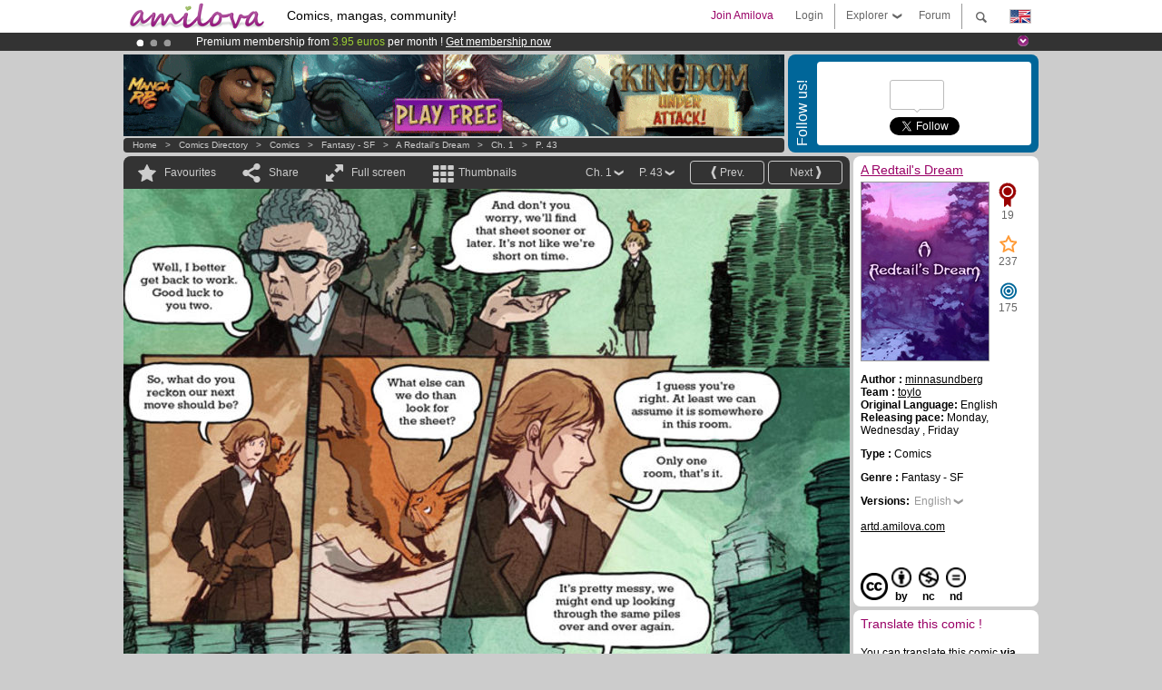

--- FILE ---
content_type: text/html; charset=UTF-8
request_url: https://www.amilova.com/en/comics-manga/8831/a-redtail%27s-dream/chapter-1/page-43.html
body_size: 13643
content:
<!DOCTYPE html PUBLIC "-//W3C//DTD XHTML 1.0 Strict//EN" "https://www.w3.org/TR/xhtml1/DTD/xhtml1-strict.dtd">
<html xmlns="https://www.w3.org/1999/xhtml" xmlns:og="http://opengraphprotocol.org/schema/">
	<head>
		<meta http-equiv="Content-Type" content="text/html; charset=utf-8" />
		<title>A REDTAIL'S DREAM - Fantasy - SF : Free online comics (Ch.1-P.43)</title>
				
		<link href="https://static.amilova.com/favicon.ico" rel="icon" type="image/x-icon" />
		<link href="https://static.amilova.com/css/general.css" rel="stylesheet" type="text/css" media="screen" />
				
				<link href="https://static.amilova.com/libs/ui-css/jquery-ui.custom.css" rel="stylesheet" type="text/css" media="screen" />
				<link href="https://fonts.googleapis.com/css?family=Permanent+Marker|Gochi+Hand|Rancho" rel="stylesheet" type="text/css" media="screen" />
		<link href="https://static.amilova.com//css/style_comments.css?a=1" rel="stylesheet" type="text/css" media="screen" />	
		<link href="https://static.amilova.com//css/style_comic.css?d=11" rel="stylesheet" type="text/css" media="screen" />		
				<link rel="canonical" href="https://www.amilova.com/en/comics-manga/8831/a-redtail%27s-dream/chapter-1/page-43.html" />									<meta name="keywords" content="comics, mangas, games, community + plokes!" />
		<meta name="description" content="Read this new amazing adventure: A Redtail's Dream, chapter 1. More than 1201 comics / mangas on Amilova.com." />
								<link rel="alternate" type="application/rss+xml" title="Amilova.com: Comic Updates" href="https://www.amilova.com/en/feed/comics.rss?c=8831" />
							<script type="text/javascript" src="https://static.amilova.com/js/jquery-1.8.3.min.js"></script>
		<script type="text/javascript" src="https://static.amilova.com/js/jquery.mylib.js"></script>
					<script type="text/javascript" src="https://static.amilova.com/js/reader_low.js?a=1"></script>
			<script type="text/javascript" src="https://static.amilova.com/js/jquery.jcarousel.min.js"></script>
				<script type="text/javascript" src="https://www.amilova.com/js/jquery-ui-1.9.2.min.js"></script>
				<script type="text/javascript" src="https://static.amilova.com/libs/jquery_base_scripts.js?a=1"></script>
		<script type="text/javascript" src="https://www.amilova.com/en/libs/js_trl.js?a=4"></script>
		<script type="text/javascript" charset="utf-8" src="https://static.amilova.com/libs/functions.js?f=39"></script>
		<script type="text/javascript" charset="utf-8" src="https://static.amilova.com/libs/functions_shared.js?a=30"></script>
		<script type="text/javascript" src="https://static.amilova.com/js/jquery.nicescroll.min.js"></script>
		<script type="text/javascript" src="https://static.amilova.com/js/header.js?a=2"></script>
		<script type="text/javascript" src="https://static.amilova.com/js/mosaic.1.0.1.min.js"></script>
		<script type="text/javascript" src="https://static.amilova.com/js/jquery.simplemodal.1.4.3.min.js"></script>
		<meta property="og:title" content="A Redtail's Dream - Fantasy - SF (Ch.1-P.43)" /><meta property="og:description" content="Free online comics. More than 1201 comics / mangas on Amilova.com." /><meta property="og:type" content="website" /><meta property="og:image" content="https://www.amilova.com/images/8831/eng43_51_140x196.jpg" /><meta property="og:url" content="https://www.amilova.com/en/comics-manga/8831/a-redtail%27s-dream/chapter-1/page-43.html" />		
		<meta property="og:site_name" content="Amilova" />
		<meta property="fb:admins" content="100001654153551" />
		<script type="text/javascript">
		var server_GMT_offset = 1;
		var guest = 1;
		var premium = -1;
		var premium_tooltip_text = "You have to be a member to use this feature.";
		</script>
		<style type="text/css">
		span.closeInfoBox { display:none }
		</style>	</head>
<body style="" itemscope itemtype="https://schema.org/ItemPage">
	
<div id="header_container">
<div class="page_canvas">
<div id="header">

	
	<a id="header_logo" href="https://www.amilova.com/en/"><img src="https://images.amilova.com/logo.png" width=160 height=36></a>
	<h1>Comics, mangas, community!</h1>


	<div id="lg_current" class="dropbutton">
		<img class="flag" src="https://images.amilova.com/flags/en.png" height=14 width=22 />
	</div>

	<div id="search" class="dropbutton"></div>
	<div id="barre1" class="barre"></div>
	<a href="https://www.amilova.com/en/forum/index.html" class="link_grey"><div id="forum" class="simplelink">Forum</div></a>
	<div id="explorer" class="dropbutton">Explorer<div class="explorer_bg"></div></div>
	<div id="barre2" class="barre"></div>

			<div id="menulogin" class="simplelink" onclick="close_all_menu();loginForm_v2(); return false;">Login</div>
		<div id="join" class="simplelink"  onclick="close_all_menu();_registration(1);">Join Amilova</div>
		<a id="header_cart" href="https://www.amilova.com/en/checkout.html" style="display:none;">
			<div id="cart" class="simplelink">	
				<div  id="header_checkout_number" class="number">0</div>
			</div>
		</a>
	
	<div id="header_language">
					<div class="flag_change" data-lg="en">		
				<img class="flag" src="https://images.amilova.com/flags/en.png" height=14 width=22 /> <p>English</p>
			</div>
					<div class="flag_change" data-lg="es">		
				<img class="flag" src="https://images.amilova.com/flags/es.png" height=14 width=22 /> <p>Español</p>
			</div>
					<div class="flag_change" data-lg="fr">		
				<img class="flag" src="https://images.amilova.com/flags/fr.png" height=14 width=22 /> <p>Français</p>
			</div>
					<div class="flag_change" data-lg="jp">		
				<img class="flag" src="https://images.amilova.com/flags/jp.png" height=14 width=22 /> <p>日本語</p>
			</div>
					<div class="flag_change" data-lg="ru">		
				<img class="flag" src="https://images.amilova.com/flags/ru.png" height=14 width=22 /> <p>Русский</p>
			</div>
		 
		<form id="changelg" action="" method="post">
			<input type="hidden" name="chLang" id="chLang" value="en">
			<input type="hidden" name="return_url" value="/en/comics-manga/8831/a-redtail%27s-dream/chapter-1/page-43.html"  />
		</form>
	</div>


	<div id="header_browse">
		<div class="column">
			<a href="https://www.amilova.com/en/comics-manga.html" class="linehead">Comics Directory</a>
			<a href="https://www.amilova.com/en/comics-manga.html?book_type=comics" class="linelink">Comics</a>
			<a href="https://www.amilova.com/en/comics-manga.html?book_type=manga" class="linelink">Mangas</a>
			<a href="https://www.amilova.com/en/comics-manga.html?book_order=updated" class="linelink">Recently Updated</a>
			<a href="https://www.amilova.com/en/comics-manga.html?book_order=added" class="linelink">Last added</a>
			<span class="linesep"></span>
			<a href="https://www.amilova.com/en/forum/index.html" class="linehead">The Community</a>
			<a href="https://www.amilova.com/en/members.html" class="linelink">Members</a>
			<a href="https://www.amilova.com/en/forum/index.html"  class="linelink">Forum</a>
					</div>
		<div class="column">
			<a href="https://www.amilova.com/en/premium.html" class="linehead">Premium</a>
			<a href="https://www.amilova.com/en/premium.html" class="linelink">Advantages of the premium account</a>
						<span class="linesep"></span>
			<a href="https://www.amilova.com/en/comics-manga.html?book_filter=ebook" class="linehead">eBook shop</a>
			<a href="https://www.amilova.com/en/ebooks_collection.html" class="linelink">Your eBooks Collection</a>
			<span class="linesep"></span>
			<span class="linehead">More Informations</span>
			<a href="https://www.amilova.com/en/news/1.html" class="linelink">News</a>
			<a href="https://www.amilova.com/en/static/authors.html" class="linelink">Publish Your Comic on Amilova.com</a>
			<a href="https://www.amilova.com/en/guest/faq.html" class="linelink">FAQ</a>
		</div>
	</div>

	<div id="header_search">
		<form action="https://www.amilova.com/en/search.html" method="get" class="search_site">
			<input id="search_q" type="text" autocomplete="off" name="search" value="Search the site..." class="search_q" />
						<span id="search_button"></span> 		</form>
	</div>


</div>
</div>
</div>



			    	


<div id="header_rotating_container_mini" >
<div class="page_canvas">
	<div id="header_rotating" class="mini">
		<div id="slideshowheadmini" class='slideshowheadmini'>
		    			<div id="ban_1" data-id="1"
				style="float:left;width: 100%;heigth: 20px;"
				class="active" ><div style="color: #FFFFFF;float: left;font: 12px Arial;margin-left: 80px;margin-top:3px;"> 
Premium membership from <span style="color:#99cc33;"> 3.95 euros</span> per month ! 
<a href="/en/premium.html" class="linkban"> Get membership now</a> 
</div> 

</div>
		    			<div id="ban_2" data-id="2"
				style="float:left;width: 100%;heigth: 20px;"
				style="display:none;" ><div style="color: #FFF;float: left;font: 12px Arial;margin-left: 80px;margin-top:3px;">
    Amilova <a href="https://www.kickstarter.com/projects/amilova/amilova-games-and-comics-platform" target="_blank" class="linkban">Kickstarter
    is now LIVE</a>!.
</div>

</div>
		    			<div id="ban_3" data-id="3"
				style="float:left;width: 100%;heigth: 20px;"
				style="display:none;" ><div style="color: #FFF;float: left;font: 12px Arial;margin-left: 80px;margin-top:3px;"> 
Already 133775 <span style="color:#ff9933"> members</span> and 1201 <span style="color:#ff9933">comics & mangas!</span>. 
</div> 

</div>
		    		</div>
		<div class="rotating_navi_mini">
		    		 	<a id="minibanbullet_1" data-id="1"
				class="minibanbullet active"></a>
		    		 	<a id="minibanbullet_2" data-id="2"
				class="minibanbullet"></a>
		    		 	<a id="minibanbullet_3" data-id="3"
				class="minibanbullet"></a>
		    	        </div>
		<a class="header_control_mini"></a>
	</div>
</div>	
</div>

<div id="header_rotating_container" style="display:none">
<div class="page_canvas">
	<div id="header_rotating">
		<div id="slideshowhead" class='slideshowheadbig'>
		    			<div id="ban_1" data-id="1"
				style="float:left;width: 100%;heigth: 100px;overflow:visible;"
				class="active" >

<div width=1008 height=100 style="position:relative;overflow:visible;"> 
<div style="background: url('/images/rotating_banner/ban-back-400comics.png') no-repeat  scroll center top transparent;height:100px;width:1008px;position:absolute;top:0px;"> 
<div style="margin:10px 300px;font: bold 28px Arial;color:#fff;text-align:center;width:400px;"> 
Already 133775 <span style="color:#ff9933">members!</span> <br/> 
1201 <span style="color:#ff9933"> comics & mangas</span> <br/> 

</div> 
</div> 
</div></div>
		    			<div id="ban_2" data-id="2"
				style="float:left;width: 100%;heigth: 100px;overflow:visible;display:none;"
				 >

<div width=1008 height=100 style="position:relative;overflow:hidden;">
    <a href="https://www.kickstarter.com/projects/amilova/amilova-games-and-comics-platform" target="_blank">
        <img src="/images/rotating_banner/amilova-kickstarter.png" alt="Amilova Kickstarter is now LIVE!" width="1080" height="100"/>
    </a>
</div></div>
		    			<div id="ban_3" data-id="3"
				style="float:left;width: 100%;heigth: 100px;overflow:visible;display:none;"
				 >

<style> 
a.linkban{
font: 12px Arial;
color:#FFFFFF;
text-decoration:underline;
}
a.linkban:hover{
color:#990066;
}
</style> 

<div width=1008 height=100 style="position:relative;overflow:visible;"> 
<div style="background: url('/images/rotating_banner/ban-back-premium.png') no-repeat  scroll center top transparent;height:100px;width:1008px;position:absolute;top:0"> 
<div style="margin:10px 30px;font: bold 24px Arial;color:#ffffff;text-align:center;width:400px;float:left;"> 
Premium membership:<br> from <span style="color:#990066;"> 3.95 euros</span> per month !<br/> 
<a href="/en/premium.html" class="linkban">Get membership now !</a> 
</div> 
<a href="/en/premium.html" style="float:left;text-decoration:none"> 
<div style="margin:10px 0px 0px 240px;font: bold 12px Arial;color:#ffffff;width:300px;"> 
<span style="font-size:16px;font-weight:bold;"> Advantages of Premium membership :</span> <br/> 
+ Acces to hundreds of exclusive pages<br/> 
+ Zero advert<br/> 
+ Retribute directly artists<br/> 
+ Keep Amilova.com independant
</div> 
</a> 
</div> 
</div>
</div>
		    		</div>
		
		<div class="rotating_navi">
		    		 	<a id="bigbanbullet_1" data-id="1"
				class="bigbanbullet active"></a>	
		    		 	<a id="bigbanbullet_2" data-id="2"
				class="bigbanbullet"></a>	
		    		 	<a id="bigbanbullet_3" data-id="3"
				class="bigbanbullet"></a>	
		    		</div>

		<a class="header_control"></a>
	</div>
</div>
</div>

<div id="header_additional_container">
<div class="page_canvas">
<div id="header_additional">
	<div class="ads">		<div class="ad_banner" adzone="BD_READER">
			<iframe src='https://katei.trafficsan.com/server/www/delivery/afr.php?zoneid=85&amp;cb=88656' frameborder='0' scrolling='no' width='728' height='90' allow='autoplay'>
				<a href='https://katei.trafficsan.com/server/www/delivery/ck.php?n=a20ff20f&amp;cb=88656' target='_blank'>
					<img src='https://katei.trafficsan.com/server/www/delivery/avw.php?zoneid=85&amp;cb=88656&amp;n=a20ff20f' border='0' alt='' />
				</a>
			</iframe>
		</div></div>

		<div id="amilova_ads">
			
				<div class="bg_blue">
			<div class="share-vertical">Follow us!</div>
			<div class="sharebox">
				<div class="share">
					<div class="fb-like" data-href="https://www.facebook.com/amilovafans" data-send="false" 
						data-layout="box_count" data-width="100" data-show-faces="false"></div>
				</div>	
				<div class="share">
										<div class="twitter_box"><span id="followers"></span></div>
					<a href="https://twitter.com/amilova" class="twitter-follow-button" data-show-count="false" data-show-screen-name="false"></a>				
				</div>
				<div class="share">
					<div class="g-plusone" data-size="tall" data-action="share" data-annotation="bubble" data-height="60" data-href="https://www.amilova.com/" ></div>
				</div>
			</div>
		</div>
			</div>
	<div class="breadcrumbs" itemprop="breadcrumb">
						<a href="https://www.amilova.com/en/">Home</a>	  
				 &nbsp; &gt; &nbsp; 						<a href="https://www.amilova.com/en/comics-manga.html">Comics Directory</a>	  
				 &nbsp; &gt; &nbsp; 						<a href="https://www.amilova.com/en/comics-manga.html?book_type=comic">Comics</a>	  
				 &nbsp; &gt; &nbsp; 						<a href="https://www.amilova.com/en/comics-manga.html?book_type=comic&book_genre=5">Fantasy - SF</a>	  
				 &nbsp; &gt; &nbsp; 						<a href="https://www.amilova.com/en/comics-manga/915/a-redtail%27s-dream.html">A Redtail's Dream</a>	  
				 &nbsp; &gt; &nbsp; 						<a href="https://www.amilova.com/en/comics-manga/8831/a-redtail%27s-dream/chapter-1/page-1.html">Ch. 1</a>	  
				 &nbsp; &gt; &nbsp; 						<a href="https://www.amilova.com/en/comics-manga/8831/a-redtail%27s-dream/chapter-1/page-43.html">P. 43</a>	  
						</div>
</div>
</div>
</div>


	<div id="eggs_iframe_holder" style="display: none"></div>
	<div id="loading"></div>
	<div class="page_canvas">
		<div class="center">
			<div itemprop="isPartOf" itemscope itemtype="https://schema.org/CollectionPage">
	<link itemprop="url" href="https://www.amilova.com/en/comics-manga/915/a-redtail%27s-dream.html" />
	<meta itemprop="name" content="A Redtail's Dream" />
	<meta itemprop="thumbnailUrl" content="https://images.amilova.com/front/915/140x196.jpg" />
</div>

<div id="reader_low" itemscope itemprop ="primaryImageOfPage" itemtype="https://schema.org/ImageObject">
	<meta  itemprop="description" content="A REDTAIL'S DREAM - Fantasy - SF : Free online comics (Ch.1-P.43)"/>
	<div class="reader_low_wrapper">
		<div class="left_part">
			<div id="reader" class="box_black">
				<div class="reader_navigation">
	<a id="nav_fav_link" href="javascript:;" class="rnav rnav_fav  todesel" tooltipme="guest">Favourites</a>
	<a id="nav_share_link"  href="javascript:;" class="rnav rnav_share todesel">Share</a>		
	<a  class="rnav rnav_fullscreen"  id="hd_read" href="https://www.amilova.com/en/hd-reader/8831/43.html">Full screen</a>	
	<a id="nav_thumbs_link"  href="javascript:;" class="rnav rnav_thumbs todesel">Thumbnails</a>
			<a class="btn_bgblack" href="https://www.amilova.com/en/comics-manga/8831/a-redtail%27s-dream/chapter-1/page-44.html" rel="next"><span class="page_next">Next</span></a>
				<a class="btn_bgblack" href="https://www.amilova.com/en/comics-manga/8831/a-redtail%27s-dream/chapter-1/page-42.html" rel="prev"><span class="page_prev">Prev.</span></a>
		<div class="sel_black">
		<a id="nav_change_page" href="javascript:;" class="todesel">P. 43</a>
		<div id="selectpg" class="toclose">
							<a href="https://www.amilova.com/en/comics-manga/8831/a-redtail%27s-dream/chapter-1/page-1.html">1</a>
							<a href="https://www.amilova.com/en/comics-manga/8831/a-redtail%27s-dream/chapter-1/page-2.html">2</a>
							<a href="https://www.amilova.com/en/comics-manga/8831/a-redtail%27s-dream/chapter-1/page-3.html">3</a>
							<a href="https://www.amilova.com/en/comics-manga/8831/a-redtail%27s-dream/chapter-1/page-4.html">4</a>
							<a href="https://www.amilova.com/en/comics-manga/8831/a-redtail%27s-dream/chapter-1/page-5.html">5</a>
							<a href="https://www.amilova.com/en/comics-manga/8831/a-redtail%27s-dream/chapter-1/page-6.html">6</a>
							<a href="https://www.amilova.com/en/comics-manga/8831/a-redtail%27s-dream/chapter-1/page-7.html">7</a>
							<a href="https://www.amilova.com/en/comics-manga/8831/a-redtail%27s-dream/chapter-1/page-8.html">8</a>
							<a href="https://www.amilova.com/en/comics-manga/8831/a-redtail%27s-dream/chapter-1/page-9.html">9</a>
							<a href="https://www.amilova.com/en/comics-manga/8831/a-redtail%27s-dream/chapter-1/page-10.html">10</a>
							<a href="https://www.amilova.com/en/comics-manga/8831/a-redtail%27s-dream/chapter-1/page-11.html">11</a>
							<a href="https://www.amilova.com/en/comics-manga/8831/a-redtail%27s-dream/chapter-1/page-12.html">12</a>
							<a href="https://www.amilova.com/en/comics-manga/8831/a-redtail%27s-dream/chapter-1/page-13.html">13</a>
							<a href="https://www.amilova.com/en/comics-manga/8831/a-redtail%27s-dream/chapter-1/page-14.html">14</a>
							<a href="https://www.amilova.com/en/comics-manga/8831/a-redtail%27s-dream/chapter-1/page-15.html">15</a>
							<a href="https://www.amilova.com/en/comics-manga/8831/a-redtail%27s-dream/chapter-1/page-16.html">16</a>
							<a href="https://www.amilova.com/en/comics-manga/8831/a-redtail%27s-dream/chapter-1/page-17.html">17</a>
							<a href="https://www.amilova.com/en/comics-manga/8831/a-redtail%27s-dream/chapter-1/page-18.html">18</a>
							<a href="https://www.amilova.com/en/comics-manga/8831/a-redtail%27s-dream/chapter-1/page-19.html">19</a>
							<a href="https://www.amilova.com/en/comics-manga/8831/a-redtail%27s-dream/chapter-1/page-20.html">20</a>
							<a href="https://www.amilova.com/en/comics-manga/8831/a-redtail%27s-dream/chapter-1/page-21.html">21</a>
							<a href="https://www.amilova.com/en/comics-manga/8831/a-redtail%27s-dream/chapter-1/page-22.html">22</a>
							<a href="https://www.amilova.com/en/comics-manga/8831/a-redtail%27s-dream/chapter-1/page-23.html">23</a>
							<a href="https://www.amilova.com/en/comics-manga/8831/a-redtail%27s-dream/chapter-1/page-24.html">24</a>
							<a href="https://www.amilova.com/en/comics-manga/8831/a-redtail%27s-dream/chapter-1/page-25.html">25</a>
							<a href="https://www.amilova.com/en/comics-manga/8831/a-redtail%27s-dream/chapter-1/page-26.html">26</a>
							<a href="https://www.amilova.com/en/comics-manga/8831/a-redtail%27s-dream/chapter-1/page-27.html">27</a>
							<a href="https://www.amilova.com/en/comics-manga/8831/a-redtail%27s-dream/chapter-1/page-28.html">28</a>
							<a href="https://www.amilova.com/en/comics-manga/8831/a-redtail%27s-dream/chapter-1/page-29.html">29</a>
							<a href="https://www.amilova.com/en/comics-manga/8831/a-redtail%27s-dream/chapter-1/page-30.html">30</a>
							<a href="https://www.amilova.com/en/comics-manga/8831/a-redtail%27s-dream/chapter-1/page-31.html">31</a>
							<a href="https://www.amilova.com/en/comics-manga/8831/a-redtail%27s-dream/chapter-1/page-32.html">32</a>
							<a href="https://www.amilova.com/en/comics-manga/8831/a-redtail%27s-dream/chapter-1/page-33.html">33</a>
							<a href="https://www.amilova.com/en/comics-manga/8831/a-redtail%27s-dream/chapter-1/page-34.html">34</a>
							<a href="https://www.amilova.com/en/comics-manga/8831/a-redtail%27s-dream/chapter-1/page-35.html">35</a>
							<a href="https://www.amilova.com/en/comics-manga/8831/a-redtail%27s-dream/chapter-1/page-36.html">36</a>
							<a href="https://www.amilova.com/en/comics-manga/8831/a-redtail%27s-dream/chapter-1/page-37.html">37</a>
							<a href="https://www.amilova.com/en/comics-manga/8831/a-redtail%27s-dream/chapter-1/page-38.html">38</a>
							<a href="https://www.amilova.com/en/comics-manga/8831/a-redtail%27s-dream/chapter-1/page-39.html">39</a>
							<a href="https://www.amilova.com/en/comics-manga/8831/a-redtail%27s-dream/chapter-1/page-40.html">40</a>
							<a href="https://www.amilova.com/en/comics-manga/8831/a-redtail%27s-dream/chapter-1/page-41.html">41</a>
							<a href="https://www.amilova.com/en/comics-manga/8831/a-redtail%27s-dream/chapter-1/page-42.html">42</a>
							<a href="https://www.amilova.com/en/comics-manga/8831/a-redtail%27s-dream/chapter-1/page-43.html">43</a>
							<a href="https://www.amilova.com/en/comics-manga/8831/a-redtail%27s-dream/chapter-1/page-44.html">44</a>
							<a href="https://www.amilova.com/en/comics-manga/8831/a-redtail%27s-dream/chapter-1/page-45.html">45</a>
							<a href="https://www.amilova.com/en/comics-manga/8831/a-redtail%27s-dream/chapter-1/page-46.html">46</a>
							<a href="https://www.amilova.com/en/comics-manga/8831/a-redtail%27s-dream/chapter-1/page-47.html">47</a>
							<a href="https://www.amilova.com/en/comics-manga/8831/a-redtail%27s-dream/chapter-1/page-48.html">48</a>
					</div>	
	</div>
	<div class="sel_black">
		<a id="nav_change_chapter" href="javascript:;" class="todesel">Ch. 1</a>
		<div id="selectch" class="toclose">
					<a href="https://www.amilova.com/en/comics-manga/8831/a-redtail%27s-dream/chapter-1/page-1.html">1</a>
					<a href="https://www.amilova.com/en/comics-manga/8833/a-redtail%27s-dream/chapter-2/page-1.html">2</a>
					<a href="https://www.amilova.com/en/comics-manga/8835/a-redtail%27s-dream/chapter-3/page-1.html">3</a>
					<a href="https://www.amilova.com/en/comics-manga/8842/a-redtail%27s-dream/chapter-4/page-1.html">4</a>
				</div>	
	</div>
</div>
<div id="reader_navigation_favourites" class="nav_slidedown toclose">
	<input type="checkbox" name="check_favourite" id="check_favourite" ><label for="check_favourite"> In my favourites</label>
	<input type="checkbox" name="check_favourite_notification" id="check_favourite_notification" ><label for="check_favourite_notification">Email alert on new publication</label>
</div>
<div id="reader_navigation_share" class="nav_slidedown toclose">
	<a class="share" id="share_mail" href="mailto:?subject=I wanted you to see this site&amp;body=Check out this site https://www.amilova.com/en/comics-manga/8831/a-redtail%27s-dream/chapter-1/page-43.html" target="_blank" title="Share by Email"></a>
	<a class="share" href="javascript:;" id="share_fb" onclick="return fbs_click();" target="_blank" title="Click to share this on Facebook"></a>
	<a class="share" id="share_twitter" href="https://twitter.com/home?status=Great page of A Redtail's Dream%20https%3A%2F%2Fwww.amilova.com%2Fen%2Fcomics-manga%2F8831%2Fa-redtail%2527s-dream%2Fchapter-1%2Fpage-43.html%20%23comics %23webcomics" title="Click to share this post on Twitter"  target="_blank"></a>
	<a class="share" id="share_gplus" href="https://plus.google.com/share?url=https://www.amilova.com/en/comics-manga/8831/a-redtail%27s-dream/chapter-1/page-43.html" onclick="javascript:window.open(this.href,
  '', 'menubar=no,toolbar=no,resizable=yes,scrollbars=yes,height=600,width=600');return false;"  title="Click to share this on Google+"></a>
	<div class="share_links"> 
		<div class="textlink">Direct link <input type="checkbox" id="shortener"><span class="smalltext">short url</span></div>
	<input type="text" id="urltoshare" value="https://www.amilova.com/en/comics-manga/8831/a-redtail%27s-dream/chapter-1/page-43.html">
	</div>
	<div class="share_links"> 
		<div class="textlink"><a href="javascript:;" onclick="$('#bb_link').hide();$('#ht_link').show();">HTML link</a> | <a href="javascript:;" onclick="$('#ht_link').hide();$('#bb_link').show();">BB code</a></div>
			<textarea id="ht_link"><a href="https://www.amilova.com/en/comics-manga/8831/a-redtail%27s-dream/chapter-1/page-43.html">A REDTAIL'S DREAM - Fantasy - SF : Free online comics (Ch.1-P.43)</a></textarea>
			<textarea id="bb_link" style="display:none;">[url="https://www.amilova.com/en/comics-manga/8831/a-redtail%27s-dream/chapter-1/page-43.html"]A REDTAIL'S DREAM - Fantasy - SF : Free online comics (Ch.1-P.43)[/url]</textarea>
	</div>
</div>
<div id="reader_navigation_thumbs" class="nav_slidedown nav_slidedown_thumbs toclose">
  <ul id="mycarousel1" class="jcarousel-skin-tango">
						<li><div class="jcarousel_thumb">
				<a href="https://www.amilova.com/en/comics-manga/8831/a-redtail%27s-dream/chapter-1/page-1.html"><img class="toload_queue" toload_queue="https://www.amilova.com/images/8831/eng01_38_140x196.jpg" src="https://www.amilova.com/images/opacity.png" width="140" height="196" title="page 1" alt="A Redtail's Dream : Chapter 1 page 1"/></a>
				<noscript><a href="https://www.amilova.com/en/comics-manga/8831/a-redtail%27s-dream/chapter-1/page-1.html"><img src="https://www.amilova.com/images/8831/eng01_38_140x196.jpg" width="140" height="196" title="page 1" alt="A Redtail's Dream : Chapter 1 page 1"/></a></noscript>
			</div></li>
								<li><div class="jcarousel_thumb">
				<a href="https://www.amilova.com/en/comics-manga/8831/a-redtail%27s-dream/chapter-1/page-2.html"><img class="toload_queue" toload_queue="https://www.amilova.com/images/8831/eng02_24_140x196.jpg" src="https://www.amilova.com/images/opacity.png" width="140" height="196" title="page 2" alt="A Redtail's Dream : Chapter 1 page 2"/></a>
				<noscript><a href="https://www.amilova.com/en/comics-manga/8831/a-redtail%27s-dream/chapter-1/page-2.html"><img src="https://www.amilova.com/images/8831/eng02_24_140x196.jpg" width="140" height="196" title="page 2" alt="A Redtail's Dream : Chapter 1 page 2"/></a></noscript>
			</div></li>
								<li><div class="jcarousel_thumb">
				<a href="https://www.amilova.com/en/comics-manga/8831/a-redtail%27s-dream/chapter-1/page-3.html"><img class="toload_queue" toload_queue="https://www.amilova.com/images/8831/chap1_92_140x196.jpg" src="https://www.amilova.com/images/opacity.png" width="140" height="196" title="page 3" alt="A Redtail's Dream : Chapter 1 page 3"/></a>
				<noscript><a href="https://www.amilova.com/en/comics-manga/8831/a-redtail%27s-dream/chapter-1/page-3.html"><img src="https://www.amilova.com/images/8831/chap1_92_140x196.jpg" width="140" height="196" title="page 3" alt="A Redtail's Dream : Chapter 1 page 3"/></a></noscript>
			</div></li>
								<li><div class="jcarousel_thumb">
				<a href="https://www.amilova.com/en/comics-manga/8831/a-redtail%27s-dream/chapter-1/page-4.html"><img class="toload_queue" toload_queue="https://www.amilova.com/images/8831/eng03_10_140x196.jpg" src="https://www.amilova.com/images/opacity.png" width="140" height="196" title="page 4" alt="A Redtail's Dream : Chapter 1 page 4"/></a>
				<noscript><a href="https://www.amilova.com/en/comics-manga/8831/a-redtail%27s-dream/chapter-1/page-4.html"><img src="https://www.amilova.com/images/8831/eng03_10_140x196.jpg" width="140" height="196" title="page 4" alt="A Redtail's Dream : Chapter 1 page 4"/></a></noscript>
			</div></li>
								<li><div class="jcarousel_thumb">
				<a href="https://www.amilova.com/en/comics-manga/8831/a-redtail%27s-dream/chapter-1/page-5.html"><img class="toload_queue" toload_queue="https://www.amilova.com/images/8831/eng04_25_140x196.jpg" src="https://www.amilova.com/images/opacity.png" width="140" height="196" title="page 5" alt="A Redtail's Dream : Chapter 1 page 5"/></a>
				<noscript><a href="https://www.amilova.com/en/comics-manga/8831/a-redtail%27s-dream/chapter-1/page-5.html"><img src="https://www.amilova.com/images/8831/eng04_25_140x196.jpg" width="140" height="196" title="page 5" alt="A Redtail's Dream : Chapter 1 page 5"/></a></noscript>
			</div></li>
								<li><div class="jcarousel_thumb">
				<a href="https://www.amilova.com/en/comics-manga/8831/a-redtail%27s-dream/chapter-1/page-6.html"><img class="toload_queue" toload_queue="https://www.amilova.com/images/8831/eng05_80_140x196.jpg" src="https://www.amilova.com/images/opacity.png" width="140" height="196" title="page 6" alt="A Redtail's Dream : Chapter 1 page 6"/></a>
				<noscript><a href="https://www.amilova.com/en/comics-manga/8831/a-redtail%27s-dream/chapter-1/page-6.html"><img src="https://www.amilova.com/images/8831/eng05_80_140x196.jpg" width="140" height="196" title="page 6" alt="A Redtail's Dream : Chapter 1 page 6"/></a></noscript>
			</div></li>
								<li><div class="jcarousel_thumb">
				<a href="https://www.amilova.com/en/comics-manga/8831/a-redtail%27s-dream/chapter-1/page-7.html"><img class="toload_queue" toload_queue="https://www.amilova.com/images/8831/eng06_35_140x196.jpg" src="https://www.amilova.com/images/opacity.png" width="140" height="196" title="page 7" alt="A Redtail's Dream : Chapter 1 page 7"/></a>
				<noscript><a href="https://www.amilova.com/en/comics-manga/8831/a-redtail%27s-dream/chapter-1/page-7.html"><img src="https://www.amilova.com/images/8831/eng06_35_140x196.jpg" width="140" height="196" title="page 7" alt="A Redtail's Dream : Chapter 1 page 7"/></a></noscript>
			</div></li>
								<li><div class="jcarousel_thumb">
				<a href="https://www.amilova.com/en/comics-manga/8831/a-redtail%27s-dream/chapter-1/page-8.html"><img class="toload_queue" toload_queue="https://www.amilova.com/images/8831/eng07_10_140x196.jpg" src="https://www.amilova.com/images/opacity.png" width="140" height="196" title="page 8" alt="A Redtail's Dream : Chapter 1 page 8"/></a>
				<noscript><a href="https://www.amilova.com/en/comics-manga/8831/a-redtail%27s-dream/chapter-1/page-8.html"><img src="https://www.amilova.com/images/8831/eng07_10_140x196.jpg" width="140" height="196" title="page 8" alt="A Redtail's Dream : Chapter 1 page 8"/></a></noscript>
			</div></li>
								<li><div class="jcarousel_thumb">
				<a href="https://www.amilova.com/en/comics-manga/8831/a-redtail%27s-dream/chapter-1/page-9.html"><img class="toload_queue" toload_queue="https://www.amilova.com/images/8831/eng08_51_140x196.jpg" src="https://www.amilova.com/images/opacity.png" width="140" height="196" title="page 9" alt="A Redtail's Dream : Chapter 1 page 9"/></a>
				<noscript><a href="https://www.amilova.com/en/comics-manga/8831/a-redtail%27s-dream/chapter-1/page-9.html"><img src="https://www.amilova.com/images/8831/eng08_51_140x196.jpg" width="140" height="196" title="page 9" alt="A Redtail's Dream : Chapter 1 page 9"/></a></noscript>
			</div></li>
								<li><div class="jcarousel_thumb">
				<a href="https://www.amilova.com/en/comics-manga/8831/a-redtail%27s-dream/chapter-1/page-10.html"><img class="toload_queue" toload_queue="https://www.amilova.com/images/8831/eng09_42_140x196.jpg" src="https://www.amilova.com/images/opacity.png" width="140" height="196" title="page 10" alt="A Redtail's Dream : Chapter 1 page 10"/></a>
				<noscript><a href="https://www.amilova.com/en/comics-manga/8831/a-redtail%27s-dream/chapter-1/page-10.html"><img src="https://www.amilova.com/images/8831/eng09_42_140x196.jpg" width="140" height="196" title="page 10" alt="A Redtail's Dream : Chapter 1 page 10"/></a></noscript>
			</div></li>
								<li><div class="jcarousel_thumb">
				<a href="https://www.amilova.com/en/comics-manga/8831/a-redtail%27s-dream/chapter-1/page-11.html"><img class="toload_queue" toload_queue="https://www.amilova.com/images/8831/eng10_77_140x196.jpg" src="https://www.amilova.com/images/opacity.png" width="140" height="196" title="page 11" alt="A Redtail's Dream : Chapter 1 page 11"/></a>
				<noscript><a href="https://www.amilova.com/en/comics-manga/8831/a-redtail%27s-dream/chapter-1/page-11.html"><img src="https://www.amilova.com/images/8831/eng10_77_140x196.jpg" width="140" height="196" title="page 11" alt="A Redtail's Dream : Chapter 1 page 11"/></a></noscript>
			</div></li>
								<li><div class="jcarousel_thumb">
				<a href="https://www.amilova.com/en/comics-manga/8831/a-redtail%27s-dream/chapter-1/page-12.html"><img class="toload_queue" toload_queue="https://www.amilova.com/images/8831/eng11_36_140x196.jpg" src="https://www.amilova.com/images/opacity.png" width="140" height="196" title="page 12" alt="A Redtail's Dream : Chapter 1 page 12"/></a>
				<noscript><a href="https://www.amilova.com/en/comics-manga/8831/a-redtail%27s-dream/chapter-1/page-12.html"><img src="https://www.amilova.com/images/8831/eng11_36_140x196.jpg" width="140" height="196" title="page 12" alt="A Redtail's Dream : Chapter 1 page 12"/></a></noscript>
			</div></li>
								<li><div class="jcarousel_thumb">
				<a href="https://www.amilova.com/en/comics-manga/8831/a-redtail%27s-dream/chapter-1/page-13.html"><img class="toload_queue" toload_queue="https://www.amilova.com/images/8831/eng12_59_140x196.jpg" src="https://www.amilova.com/images/opacity.png" width="140" height="196" title="page 13" alt="A Redtail's Dream : Chapter 1 page 13"/></a>
				<noscript><a href="https://www.amilova.com/en/comics-manga/8831/a-redtail%27s-dream/chapter-1/page-13.html"><img src="https://www.amilova.com/images/8831/eng12_59_140x196.jpg" width="140" height="196" title="page 13" alt="A Redtail's Dream : Chapter 1 page 13"/></a></noscript>
			</div></li>
								<li><div class="jcarousel_thumb">
				<a href="https://www.amilova.com/en/comics-manga/8831/a-redtail%27s-dream/chapter-1/page-14.html"><img class="toload_queue" toload_queue="https://www.amilova.com/images/8831/eng13_20_140x196.jpg" src="https://www.amilova.com/images/opacity.png" width="140" height="196" title="page 14" alt="A Redtail's Dream : Chapter 1 page 14"/></a>
				<noscript><a href="https://www.amilova.com/en/comics-manga/8831/a-redtail%27s-dream/chapter-1/page-14.html"><img src="https://www.amilova.com/images/8831/eng13_20_140x196.jpg" width="140" height="196" title="page 14" alt="A Redtail's Dream : Chapter 1 page 14"/></a></noscript>
			</div></li>
								<li><div class="jcarousel_thumb">
				<a href="https://www.amilova.com/en/comics-manga/8831/a-redtail%27s-dream/chapter-1/page-15.html"><img class="toload_queue" toload_queue="https://www.amilova.com/images/8831/eng14_42_140x196.jpg" src="https://www.amilova.com/images/opacity.png" width="140" height="196" title="page 15" alt="A Redtail's Dream : Chapter 1 page 15"/></a>
				<noscript><a href="https://www.amilova.com/en/comics-manga/8831/a-redtail%27s-dream/chapter-1/page-15.html"><img src="https://www.amilova.com/images/8831/eng14_42_140x196.jpg" width="140" height="196" title="page 15" alt="A Redtail's Dream : Chapter 1 page 15"/></a></noscript>
			</div></li>
								<li><div class="jcarousel_thumb">
				<a href="https://www.amilova.com/en/comics-manga/8831/a-redtail%27s-dream/chapter-1/page-16.html"><img class="toload_queue" toload_queue="https://www.amilova.com/images/8831/eng15_63_140x196.jpg" src="https://www.amilova.com/images/opacity.png" width="140" height="196" title="page 16" alt="A Redtail's Dream : Chapter 1 page 16"/></a>
				<noscript><a href="https://www.amilova.com/en/comics-manga/8831/a-redtail%27s-dream/chapter-1/page-16.html"><img src="https://www.amilova.com/images/8831/eng15_63_140x196.jpg" width="140" height="196" title="page 16" alt="A Redtail's Dream : Chapter 1 page 16"/></a></noscript>
			</div></li>
								<li><div class="jcarousel_thumb">
				<a href="https://www.amilova.com/en/comics-manga/8831/a-redtail%27s-dream/chapter-1/page-17.html"><img class="toload_queue" toload_queue="https://www.amilova.com/images/8831/eng16_75_140x196.jpg" src="https://www.amilova.com/images/opacity.png" width="140" height="196" title="page 17" alt="A Redtail's Dream : Chapter 1 page 17"/></a>
				<noscript><a href="https://www.amilova.com/en/comics-manga/8831/a-redtail%27s-dream/chapter-1/page-17.html"><img src="https://www.amilova.com/images/8831/eng16_75_140x196.jpg" width="140" height="196" title="page 17" alt="A Redtail's Dream : Chapter 1 page 17"/></a></noscript>
			</div></li>
								<li><div class="jcarousel_thumb">
				<a href="https://www.amilova.com/en/comics-manga/8831/a-redtail%27s-dream/chapter-1/page-18.html"><img class="toload_queue" toload_queue="https://www.amilova.com/images/8831/eng17_87_140x196.jpg" src="https://www.amilova.com/images/opacity.png" width="140" height="196" title="page 18" alt="A Redtail's Dream : Chapter 1 page 18"/></a>
				<noscript><a href="https://www.amilova.com/en/comics-manga/8831/a-redtail%27s-dream/chapter-1/page-18.html"><img src="https://www.amilova.com/images/8831/eng17_87_140x196.jpg" width="140" height="196" title="page 18" alt="A Redtail's Dream : Chapter 1 page 18"/></a></noscript>
			</div></li>
								<li><div class="jcarousel_thumb">
				<a href="https://www.amilova.com/en/comics-manga/8831/a-redtail%27s-dream/chapter-1/page-19.html"><img class="toload_queue" toload_queue="https://www.amilova.com/images/8831/eng18_37_140x196.jpg" src="https://www.amilova.com/images/opacity.png" width="140" height="196" title="page 19" alt="A Redtail's Dream : Chapter 1 page 19"/></a>
				<noscript><a href="https://www.amilova.com/en/comics-manga/8831/a-redtail%27s-dream/chapter-1/page-19.html"><img src="https://www.amilova.com/images/8831/eng18_37_140x196.jpg" width="140" height="196" title="page 19" alt="A Redtail's Dream : Chapter 1 page 19"/></a></noscript>
			</div></li>
								<li><div class="jcarousel_thumb">
				<a href="https://www.amilova.com/en/comics-manga/8831/a-redtail%27s-dream/chapter-1/page-20.html"><img class="toload_queue" toload_queue="https://www.amilova.com/images/8831/eng19_63_140x196.jpg" src="https://www.amilova.com/images/opacity.png" width="140" height="196" title="page 20" alt="A Redtail's Dream : Chapter 1 page 20"/></a>
				<noscript><a href="https://www.amilova.com/en/comics-manga/8831/a-redtail%27s-dream/chapter-1/page-20.html"><img src="https://www.amilova.com/images/8831/eng19_63_140x196.jpg" width="140" height="196" title="page 20" alt="A Redtail's Dream : Chapter 1 page 20"/></a></noscript>
			</div></li>
								<li><div class="jcarousel_thumb">
				<a href="https://www.amilova.com/en/comics-manga/8831/a-redtail%27s-dream/chapter-1/page-21.html"><img class="toload_queue" toload_queue="https://www.amilova.com/images/8831/eng20_90_140x196.jpg" src="https://www.amilova.com/images/opacity.png" width="140" height="196" title="page 21" alt="A Redtail's Dream : Chapter 1 page 21"/></a>
				<noscript><a href="https://www.amilova.com/en/comics-manga/8831/a-redtail%27s-dream/chapter-1/page-21.html"><img src="https://www.amilova.com/images/8831/eng20_90_140x196.jpg" width="140" height="196" title="page 21" alt="A Redtail's Dream : Chapter 1 page 21"/></a></noscript>
			</div></li>
								<li><div class="jcarousel_thumb">
				<a href="https://www.amilova.com/en/comics-manga/8831/a-redtail%27s-dream/chapter-1/page-22.html"><img class="toload_queue" toload_queue="https://www.amilova.com/images/8831/eng21_71_140x196.jpg" src="https://www.amilova.com/images/opacity.png" width="140" height="196" title="page 22" alt="A Redtail's Dream : Chapter 1 page 22"/></a>
				<noscript><a href="https://www.amilova.com/en/comics-manga/8831/a-redtail%27s-dream/chapter-1/page-22.html"><img src="https://www.amilova.com/images/8831/eng21_71_140x196.jpg" width="140" height="196" title="page 22" alt="A Redtail's Dream : Chapter 1 page 22"/></a></noscript>
			</div></li>
								<li><div class="jcarousel_thumb">
				<a href="https://www.amilova.com/en/comics-manga/8831/a-redtail%27s-dream/chapter-1/page-23.html"><img class="toload_queue" toload_queue="https://www.amilova.com/images/8831/eng22_45_140x196.jpg" src="https://www.amilova.com/images/opacity.png" width="140" height="196" title="page 23" alt="A Redtail's Dream : Chapter 1 page 23"/></a>
				<noscript><a href="https://www.amilova.com/en/comics-manga/8831/a-redtail%27s-dream/chapter-1/page-23.html"><img src="https://www.amilova.com/images/8831/eng22_45_140x196.jpg" width="140" height="196" title="page 23" alt="A Redtail's Dream : Chapter 1 page 23"/></a></noscript>
			</div></li>
								<li><div class="jcarousel_thumb">
				<a href="https://www.amilova.com/en/comics-manga/8831/a-redtail%27s-dream/chapter-1/page-24.html"><img class="toload_queue" toload_queue="https://www.amilova.com/images/8831/eng23_76_140x196.jpg" src="https://www.amilova.com/images/opacity.png" width="140" height="196" title="page 24" alt="A Redtail's Dream : Chapter 1 page 24"/></a>
				<noscript><a href="https://www.amilova.com/en/comics-manga/8831/a-redtail%27s-dream/chapter-1/page-24.html"><img src="https://www.amilova.com/images/8831/eng23_76_140x196.jpg" width="140" height="196" title="page 24" alt="A Redtail's Dream : Chapter 1 page 24"/></a></noscript>
			</div></li>
								<li><div class="jcarousel_thumb">
				<a href="https://www.amilova.com/en/comics-manga/8831/a-redtail%27s-dream/chapter-1/page-25.html"><img class="toload_queue" toload_queue="https://www.amilova.com/images/8831/eng24_43_140x196.jpg" src="https://www.amilova.com/images/opacity.png" width="140" height="196" title="page 25" alt="A Redtail's Dream : Chapter 1 page 25"/></a>
				<noscript><a href="https://www.amilova.com/en/comics-manga/8831/a-redtail%27s-dream/chapter-1/page-25.html"><img src="https://www.amilova.com/images/8831/eng24_43_140x196.jpg" width="140" height="196" title="page 25" alt="A Redtail's Dream : Chapter 1 page 25"/></a></noscript>
			</div></li>
								<li><div class="jcarousel_thumb">
				<a href="https://www.amilova.com/en/comics-manga/8831/a-redtail%27s-dream/chapter-1/page-26.html"><img class="toload_queue" toload_queue="https://www.amilova.com/images/8831/eng25_93_140x196.jpg" src="https://www.amilova.com/images/opacity.png" width="140" height="196" title="page 26" alt="A Redtail's Dream : Chapter 1 page 26"/></a>
				<noscript><a href="https://www.amilova.com/en/comics-manga/8831/a-redtail%27s-dream/chapter-1/page-26.html"><img src="https://www.amilova.com/images/8831/eng25_93_140x196.jpg" width="140" height="196" title="page 26" alt="A Redtail's Dream : Chapter 1 page 26"/></a></noscript>
			</div></li>
								<li><div class="jcarousel_thumb">
				<a href="https://www.amilova.com/en/comics-manga/8831/a-redtail%27s-dream/chapter-1/page-27.html"><img class="toload_queue" toload_queue="https://www.amilova.com/images/8831/eng26_63_140x196.jpg" src="https://www.amilova.com/images/opacity.png" width="140" height="196" title="page 27" alt="A Redtail's Dream : Chapter 1 page 27"/></a>
				<noscript><a href="https://www.amilova.com/en/comics-manga/8831/a-redtail%27s-dream/chapter-1/page-27.html"><img src="https://www.amilova.com/images/8831/eng26_63_140x196.jpg" width="140" height="196" title="page 27" alt="A Redtail's Dream : Chapter 1 page 27"/></a></noscript>
			</div></li>
								<li><div class="jcarousel_thumb">
				<a href="https://www.amilova.com/en/comics-manga/8831/a-redtail%27s-dream/chapter-1/page-28.html"><img class="toload_queue" toload_queue="https://www.amilova.com/images/8831/eng27-28_67_140x196.jpg" src="https://www.amilova.com/images/opacity.png" width="140" height="196" title="page 28" alt="A Redtail's Dream : Chapter 1 page 28"/></a>
				<noscript><a href="https://www.amilova.com/en/comics-manga/8831/a-redtail%27s-dream/chapter-1/page-28.html"><img src="https://www.amilova.com/images/8831/eng27-28_67_140x196.jpg" width="140" height="196" title="page 28" alt="A Redtail's Dream : Chapter 1 page 28"/></a></noscript>
			</div></li>
								<li><div class="jcarousel_thumb">
				<a href="https://www.amilova.com/en/comics-manga/8831/a-redtail%27s-dream/chapter-1/page-29.html"><img class="toload_queue" toload_queue="https://www.amilova.com/images/8831/eng29_85_140x196.jpg" src="https://www.amilova.com/images/opacity.png" width="140" height="196" title="page 29" alt="A Redtail's Dream : Chapter 1 page 29"/></a>
				<noscript><a href="https://www.amilova.com/en/comics-manga/8831/a-redtail%27s-dream/chapter-1/page-29.html"><img src="https://www.amilova.com/images/8831/eng29_85_140x196.jpg" width="140" height="196" title="page 29" alt="A Redtail's Dream : Chapter 1 page 29"/></a></noscript>
			</div></li>
								<li><div class="jcarousel_thumb">
				<a href="https://www.amilova.com/en/comics-manga/8831/a-redtail%27s-dream/chapter-1/page-30.html"><img class="toload_queue" toload_queue="https://www.amilova.com/images/8831/eng30_71_140x196.jpg" src="https://www.amilova.com/images/opacity.png" width="140" height="196" title="page 30" alt="A Redtail's Dream : Chapter 1 page 30"/></a>
				<noscript><a href="https://www.amilova.com/en/comics-manga/8831/a-redtail%27s-dream/chapter-1/page-30.html"><img src="https://www.amilova.com/images/8831/eng30_71_140x196.jpg" width="140" height="196" title="page 30" alt="A Redtail's Dream : Chapter 1 page 30"/></a></noscript>
			</div></li>
								<li><div class="jcarousel_thumb">
				<a href="https://www.amilova.com/en/comics-manga/8831/a-redtail%27s-dream/chapter-1/page-31.html"><img class="toload_queue" toload_queue="https://www.amilova.com/images/8831/eng31_61_140x196.jpg" src="https://www.amilova.com/images/opacity.png" width="140" height="196" title="page 31" alt="A Redtail's Dream : Chapter 1 page 31"/></a>
				<noscript><a href="https://www.amilova.com/en/comics-manga/8831/a-redtail%27s-dream/chapter-1/page-31.html"><img src="https://www.amilova.com/images/8831/eng31_61_140x196.jpg" width="140" height="196" title="page 31" alt="A Redtail's Dream : Chapter 1 page 31"/></a></noscript>
			</div></li>
								<li><div class="jcarousel_thumb">
				<a href="https://www.amilova.com/en/comics-manga/8831/a-redtail%27s-dream/chapter-1/page-32.html"><img class="toload_queue" toload_queue="https://www.amilova.com/images/8831/eng32_45_140x196.jpg" src="https://www.amilova.com/images/opacity.png" width="140" height="196" title="page 32" alt="A Redtail's Dream : Chapter 1 page 32"/></a>
				<noscript><a href="https://www.amilova.com/en/comics-manga/8831/a-redtail%27s-dream/chapter-1/page-32.html"><img src="https://www.amilova.com/images/8831/eng32_45_140x196.jpg" width="140" height="196" title="page 32" alt="A Redtail's Dream : Chapter 1 page 32"/></a></noscript>
			</div></li>
								<li><div class="jcarousel_thumb">
				<a href="https://www.amilova.com/en/comics-manga/8831/a-redtail%27s-dream/chapter-1/page-33.html"><img class="toload_queue" toload_queue="https://www.amilova.com/images/8831/eng33_22_140x196.jpg" src="https://www.amilova.com/images/opacity.png" width="140" height="196" title="page 33" alt="A Redtail's Dream : Chapter 1 page 33"/></a>
				<noscript><a href="https://www.amilova.com/en/comics-manga/8831/a-redtail%27s-dream/chapter-1/page-33.html"><img src="https://www.amilova.com/images/8831/eng33_22_140x196.jpg" width="140" height="196" title="page 33" alt="A Redtail's Dream : Chapter 1 page 33"/></a></noscript>
			</div></li>
								<li><div class="jcarousel_thumb">
				<a href="https://www.amilova.com/en/comics-manga/8831/a-redtail%27s-dream/chapter-1/page-34.html"><img class="toload_queue" toload_queue="https://www.amilova.com/images/8831/eng34_54_140x196.jpg" src="https://www.amilova.com/images/opacity.png" width="140" height="196" title="page 34" alt="A Redtail's Dream : Chapter 1 page 34"/></a>
				<noscript><a href="https://www.amilova.com/en/comics-manga/8831/a-redtail%27s-dream/chapter-1/page-34.html"><img src="https://www.amilova.com/images/8831/eng34_54_140x196.jpg" width="140" height="196" title="page 34" alt="A Redtail's Dream : Chapter 1 page 34"/></a></noscript>
			</div></li>
								<li><div class="jcarousel_thumb">
				<a href="https://www.amilova.com/en/comics-manga/8831/a-redtail%27s-dream/chapter-1/page-35.html"><img class="toload_queue" toload_queue="https://www.amilova.com/images/8831/eng35_14_140x196.jpg" src="https://www.amilova.com/images/opacity.png" width="140" height="196" title="page 35" alt="A Redtail's Dream : Chapter 1 page 35"/></a>
				<noscript><a href="https://www.amilova.com/en/comics-manga/8831/a-redtail%27s-dream/chapter-1/page-35.html"><img src="https://www.amilova.com/images/8831/eng35_14_140x196.jpg" width="140" height="196" title="page 35" alt="A Redtail's Dream : Chapter 1 page 35"/></a></noscript>
			</div></li>
								<li><div class="jcarousel_thumb">
				<a href="https://www.amilova.com/en/comics-manga/8831/a-redtail%27s-dream/chapter-1/page-36.html"><img class="toload_queue" toload_queue="https://www.amilova.com/images/8831/eng36_46_140x196.jpg" src="https://www.amilova.com/images/opacity.png" width="140" height="196" title="page 36" alt="A Redtail's Dream : Chapter 1 page 36"/></a>
				<noscript><a href="https://www.amilova.com/en/comics-manga/8831/a-redtail%27s-dream/chapter-1/page-36.html"><img src="https://www.amilova.com/images/8831/eng36_46_140x196.jpg" width="140" height="196" title="page 36" alt="A Redtail's Dream : Chapter 1 page 36"/></a></noscript>
			</div></li>
								<li><div class="jcarousel_thumb">
				<a href="https://www.amilova.com/en/comics-manga/8831/a-redtail%27s-dream/chapter-1/page-37.html"><img class="toload_queue" toload_queue="https://www.amilova.com/images/8831/eng37_79_140x196.jpg" src="https://www.amilova.com/images/opacity.png" width="140" height="196" title="page 37" alt="A Redtail's Dream : Chapter 1 page 37"/></a>
				<noscript><a href="https://www.amilova.com/en/comics-manga/8831/a-redtail%27s-dream/chapter-1/page-37.html"><img src="https://www.amilova.com/images/8831/eng37_79_140x196.jpg" width="140" height="196" title="page 37" alt="A Redtail's Dream : Chapter 1 page 37"/></a></noscript>
			</div></li>
								<li><div class="jcarousel_thumb">
				<a href="https://www.amilova.com/en/comics-manga/8831/a-redtail%27s-dream/chapter-1/page-38.html"><img class="toload_queue" toload_queue="https://www.amilova.com/images/8831/eng38_28_140x196.jpg" src="https://www.amilova.com/images/opacity.png" width="140" height="196" title="page 38" alt="A Redtail's Dream : Chapter 1 page 38"/></a>
				<noscript><a href="https://www.amilova.com/en/comics-manga/8831/a-redtail%27s-dream/chapter-1/page-38.html"><img src="https://www.amilova.com/images/8831/eng38_28_140x196.jpg" width="140" height="196" title="page 38" alt="A Redtail's Dream : Chapter 1 page 38"/></a></noscript>
			</div></li>
								<li><div class="jcarousel_thumb">
				<a href="https://www.amilova.com/en/comics-manga/8831/a-redtail%27s-dream/chapter-1/page-39.html"><img class="toload_queue" toload_queue="https://www.amilova.com/images/8831/eng39_34_140x196.jpg" src="https://www.amilova.com/images/opacity.png" width="140" height="196" title="page 39" alt="A Redtail's Dream : Chapter 1 page 39"/></a>
				<noscript><a href="https://www.amilova.com/en/comics-manga/8831/a-redtail%27s-dream/chapter-1/page-39.html"><img src="https://www.amilova.com/images/8831/eng39_34_140x196.jpg" width="140" height="196" title="page 39" alt="A Redtail's Dream : Chapter 1 page 39"/></a></noscript>
			</div></li>
								<li><div class="jcarousel_thumb">
				<a href="https://www.amilova.com/en/comics-manga/8831/a-redtail%27s-dream/chapter-1/page-40.html"><img class="toload_queue" toload_queue="https://www.amilova.com/images/8831/eng40_22_140x196.jpg" src="https://www.amilova.com/images/opacity.png" width="140" height="196" title="page 40" alt="A Redtail's Dream : Chapter 1 page 40"/></a>
				<noscript><a href="https://www.amilova.com/en/comics-manga/8831/a-redtail%27s-dream/chapter-1/page-40.html"><img src="https://www.amilova.com/images/8831/eng40_22_140x196.jpg" width="140" height="196" title="page 40" alt="A Redtail's Dream : Chapter 1 page 40"/></a></noscript>
			</div></li>
								<li><div class="jcarousel_thumb">
				<a href="https://www.amilova.com/en/comics-manga/8831/a-redtail%27s-dream/chapter-1/page-41.html"><img class="toload_queue" toload_queue="https://www.amilova.com/images/8831/eng41_57_140x196.jpg" src="https://www.amilova.com/images/opacity.png" width="140" height="196" title="page 41" alt="A Redtail's Dream : Chapter 1 page 41"/></a>
				<noscript><a href="https://www.amilova.com/en/comics-manga/8831/a-redtail%27s-dream/chapter-1/page-41.html"><img src="https://www.amilova.com/images/8831/eng41_57_140x196.jpg" width="140" height="196" title="page 41" alt="A Redtail's Dream : Chapter 1 page 41"/></a></noscript>
			</div></li>
								<li><div class="jcarousel_thumb">
				<a href="https://www.amilova.com/en/comics-manga/8831/a-redtail%27s-dream/chapter-1/page-42.html"><img class="toload_queue" toload_queue="https://www.amilova.com/images/8831/eng42_28_140x196.jpg" src="https://www.amilova.com/images/opacity.png" width="140" height="196" title="page 42" alt="A Redtail's Dream : Chapter 1 page 42"/></a>
				<noscript><a href="https://www.amilova.com/en/comics-manga/8831/a-redtail%27s-dream/chapter-1/page-42.html"><img src="https://www.amilova.com/images/8831/eng42_28_140x196.jpg" width="140" height="196" title="page 42" alt="A Redtail's Dream : Chapter 1 page 42"/></a></noscript>
			</div></li>
								<li><div class="jcarousel_thumb_current"><img itemprop="thumbnailUrl" src="https://www.amilova.com/images/8831/eng43_51_140x196.jpg" width="140" height="196" alt="A Redtail's Dream : Chapter 1 page 43" title="page 43"/></div></li>
								<li><div class="jcarousel_thumb">
				<a href="https://www.amilova.com/en/comics-manga/8831/a-redtail%27s-dream/chapter-1/page-44.html"><img class="toload_queue" toload_queue="https://www.amilova.com/images/8831/eng44_32_140x196.jpg" src="https://www.amilova.com/images/opacity.png" width="140" height="196" title="page 44" alt="A Redtail's Dream : Chapter 1 page 44"/></a>
				<noscript><a href="https://www.amilova.com/en/comics-manga/8831/a-redtail%27s-dream/chapter-1/page-44.html"><img src="https://www.amilova.com/images/8831/eng44_32_140x196.jpg" width="140" height="196" title="page 44" alt="A Redtail's Dream : Chapter 1 page 44"/></a></noscript>
			</div></li>
								<li><div class="jcarousel_thumb">
				<a href="https://www.amilova.com/en/comics-manga/8831/a-redtail%27s-dream/chapter-1/page-45.html"><img class="toload_queue" toload_queue="https://www.amilova.com/images/8831/eng45_22_140x196.jpg" src="https://www.amilova.com/images/opacity.png" width="140" height="196" title="page 45" alt="A Redtail's Dream : Chapter 1 page 45"/></a>
				<noscript><a href="https://www.amilova.com/en/comics-manga/8831/a-redtail%27s-dream/chapter-1/page-45.html"><img src="https://www.amilova.com/images/8831/eng45_22_140x196.jpg" width="140" height="196" title="page 45" alt="A Redtail's Dream : Chapter 1 page 45"/></a></noscript>
			</div></li>
								<li><div class="jcarousel_thumb">
				<a href="https://www.amilova.com/en/comics-manga/8831/a-redtail%27s-dream/chapter-1/page-46.html"><img class="toload_queue" toload_queue="https://www.amilova.com/images/8831/eng46_68_140x196.jpg" src="https://www.amilova.com/images/opacity.png" width="140" height="196" title="page 46" alt="A Redtail's Dream : Chapter 1 page 46"/></a>
				<noscript><a href="https://www.amilova.com/en/comics-manga/8831/a-redtail%27s-dream/chapter-1/page-46.html"><img src="https://www.amilova.com/images/8831/eng46_68_140x196.jpg" width="140" height="196" title="page 46" alt="A Redtail's Dream : Chapter 1 page 46"/></a></noscript>
			</div></li>
								<li><div class="jcarousel_thumb">
				<a href="https://www.amilova.com/en/comics-manga/8831/a-redtail%27s-dream/chapter-1/page-47.html"><img class="toload_queue" toload_queue="https://www.amilova.com/images/8831/eng47_23_140x196.jpg" src="https://www.amilova.com/images/opacity.png" width="140" height="196" title="page 47" alt="A Redtail's Dream : Chapter 1 page 47"/></a>
				<noscript><a href="https://www.amilova.com/en/comics-manga/8831/a-redtail%27s-dream/chapter-1/page-47.html"><img src="https://www.amilova.com/images/8831/eng47_23_140x196.jpg" width="140" height="196" title="page 47" alt="A Redtail's Dream : Chapter 1 page 47"/></a></noscript>
			</div></li>
								<li><div class="jcarousel_thumb">
				<a href="https://www.amilova.com/en/comics-manga/8831/a-redtail%27s-dream/chapter-1/page-48.html"><img class="toload_queue" toload_queue="https://www.amilova.com/images/8831/eng48_56_140x196.jpg" src="https://www.amilova.com/images/opacity.png" width="140" height="196" title="page 48" alt="A Redtail's Dream : Chapter 1 page 48"/></a>
				<noscript><a href="https://www.amilova.com/en/comics-manga/8831/a-redtail%27s-dream/chapter-1/page-48.html"><img src="https://www.amilova.com/images/8831/eng48_56_140x196.jpg" width="140" height="196" title="page 48" alt="A Redtail's Dream : Chapter 1 page 48"/></a></noscript>
			</div></li>
			  </ul>
</div>


																		



<div id="comic" style="width:800px; height:1217px">
	<div id="comic_obstruct" style="width:800px; height:1217px"></div>
			<a href="https://www.amilova.com/en/comics-manga/8831/a-redtail%27s-dream/chapter-1/page-44.html" rel="next">					<div class="image_wrapper webfont3" style="width:800px; height:1217px;">
							<img class="image" src="https://www.amilova.com/images/8831/eng43_51_800.jpg"  itemprop="contentURL" />
																							</div>
				</a>
	</div>
																						<div id="comic_nav_activ" style="height:852px;top:401px;"  onclick="window.location='https://www.amilova.com/en/comics-manga/8831/a-redtail%27s-dream/chapter-1/page-44.html';"></div>
						
													
							<a href="https://www.amilova.com/en/comics-manga/8831/a-redtail%27s-dream/chapter-1/page-42.html" rel="prev"><div id="arrow_prev_bottom" style="top:542px;" alt="Prev" class="arrow_prev bottom" ></div></a>
																			<a href="https://www.amilova.com/en/comics-manga/8831/a-redtail%27s-dream/chapter-1/page-44.html" rel="next"><div id="arrow_next_bottom" style="top:542px;" alt="Next" class="arrow_next bottom" ></div></a>
																			<div class="reader_navigation_bottom">
					<div class="nb_views">3500 views</div>
					<meta itemprop="interactionCount" content="UserPageVisits:3500" />
					<div class="share sharegplus">
						<div class="g-plusone" data-size="medium" data-href="https://www.amilova.com/en/comics-manga/8831/a-redtail%27s-dream/chapter-1/page-43.html"></div>
					</div>
					<div class="share sharetwitter">
						<a href="https://twitter.com/share" class="twitter-share-button" 
						data-url="https://www.amilova.com/en/comics-manga/8831/a-redtail%27s-dream/chapter-1/page-43.html" data-counturl="https://www.amilova.com/en/comics-manga/8831/a-redtail%27s-dream/chapter-1/page-43.html" data-text="Great page of A Redtail's Dream" data-hashtags="comics,webcomics" data-lang="fr" data-related="amilova"></a>
					</div>
					<div class="share sharefb">
						<div class="fb-like" data-href="https://www.amilova.com/en/comics-manga/8831/a-redtail%27s-dream/chapter-1/page-43.html" data-send="false" 
							data-layout="button_count" data-width="100" data-show-faces="false"></div>
					</div>
				</div>
								
			</div>
			
						<div id="comic_comments" class="box_white">
				<div class="comments c_center">
					
					
										<div id="flash"></div>
					<div id="load_comments">
						
<div id="comments_top">
		<span class="comments_total">
		<meta itemprop="interactionCount" content="UserComments:1" />1		comments
	</span></div>

<div id="top_form">
</div>
<script type="text/javascript">
</script>			

<div id="latest_comments">
			<div class="comment " id="c497874"  itemprop="comment" itemscope itemtype="https://schema.org/UserComments">
		<div class="inner" >	
		 <div class="avatar" style="width:40px;">
			<span class="user_avatar px40">
				<img class="" src="https://images.amilova.com/avatars/1291302430.jpg" user-id="4" hover-data="user/data/4" alt="TroyB"  />
				<span>41</span>
			</span>
								</div>
		<div class="comment_text" >
			<div class="left"></div>
			<div class="center">
				<p itemprop="commentText">Ville's little squirrel punch is very cute <img src="https://www.amilova.com/images/smiles/smile.gif"/> </p>
				  
								<meta itemprop="commentTime" content="2012-10-28" />
				<span class="info" itemprop="creator">
					<span  hover-data="user/data/4" class="username" itemprop="name">TroyB</span>
					<link href="https://www.amilova.com/en/members/4/TroyB/" itemprop="url">
					<i>10/28/2012 09:48:50</i> &nbsp;&nbsp;
						
										
				</span>
			</div>
		</div>
	</div>
</div>
</div>
<script type="text/javascript">
</script>
		<script type="text/javascript">
			// attach the event for comment's edit
			$("[rel=edit_comment]").click(function(e){
				e.preventDefault();
				var cid = $(this).parents('.comment').attr('id').replace('c', '');
				var text = $(this).parents('.center').children('p').html();
				text = text.replace(/<br>/ig, " ");
				text = revertTags(text);
				$('[name=edit]').remove();
				$(".reader_form:last > form").append('<input type="hidden" name="edit" value="'+ cid +'" />');
				$(".reader_form:last").find('[name=blabla]:last').attr('value', text).focus();

				return;
			});
				</script>
		
					</div>
					<div class="reader_form" id="RClast">
	<br/>
	<div class="comment_no_form">
	Log-in to comment
	</div>
</div>
		<script type="text/javascript">
			// attach the event for comment's edit
			$("[rel=edit_comment]").click(function(e){
				e.preventDefault();
				var cid = $(this).parents('.comment').attr('id').replace('c', '');
				var text = $(this).parents('.center').children('p').html();
				text = text.replace(/<br>/ig, " ");
				text = revertTags(text);
				$('[name=edit]').remove();
				$(".reader_form:last > form").append('<input type="hidden" name="edit" value="'+ cid +'" />');
				$(".reader_form:last").find('[name=blabla]:last').attr('value', text).focus();

				return;
			});
				</script>
					
				</div>
			</div>

						<div  id="comic_comments"  class="box_white boxpink">
				<div class="comments c_center">
					<div id="load_comments" class="ajaxloaded"></div>
				</div>
			</div>
						<div id="comic_comments" class="box_white">
				<h3>Comment on Facebook</h3>
				<div class="inner_box">
					<div class="fb-comments" data-href="https://www.amilova.com/en/comics-manga/8831/a-redtail%27s-dream/chapter-1/page-43.html" data-num-posts="3" data-width="784"></div>
				</div>
			</div>
					</div>



		<div class="right_part">
			<div id="comic_info" class="box_white">
										<h3><a href="https://www.amilova.com/en/comics-manga/915/a-redtail%27s-dream.html">A Redtail's Dream</a></h3>
					<div name="author_info_915" class="inner_box " id="reader_infos">
						<div class="inner_box">
							<div class="cover">		
								<a href="https://www.amilova.com/en/comics-manga/915/a-redtail%27s-dream.html"><img src="https://images.amilova.com/front/915/140x196.jpg" alt="A Redtail's Dream: cover"></a>
							</div>							
							<div class="icons">
								<div original-title="Ranking: 19">
									<span  id="ranking" class="icon"></span>
									<p>19</p>
								</div>
								
								<div original-title="Favourites: 237">
									<span  id="favorites" class="icon"></span>
									<p>237</p>
								</div>
			
								
								<div original-title="points: 175">
									<span  id="points" class="icon"></span>
									<p>175</p>
								</div>
							</div>
							<div style="clear:both"></div>		
						</div>	
						<div class="team_info">
															<p><b>Author : </b> <span itemscope itemtype="https://schema.org/Person" itemprop="author"><a itemprop="url" href="https://www.amilova.com/en/members/40768/minnasundberg/"  rel="author" ><span hover-data="user/data/40768" itemprop="name">minnasundberg</span></a></span> </p>
																					<p><b>Team : </b> <span itemscope itemtype="https://schema.org/Person" itemprop="contributor"><a itemprop="url" href="https://www.amilova.com/en/members/112484/toylo/" ><span hover-data="user/data/112484" itemprop="name">toylo</span></a></span> </p>											
												
							<p><b>Original Language:</b> English</p>							
							<p><b>Releasing pace:</b> Monday, Wednesday , Friday</p>						</div>
						<div>
							<p><b>Type : </b> Comics</p>
														<p><b>Genre : </b>Fantasy - SF</p>
							<meta itemprop="genre" content="Comics Fantasy - SF"/>
						</div>
								
							<meta itemprop="inLanguage" content="en_US"/>
						<div class="language_versions">
														<b>Versions:</b> 
							<div class="sel_white">
								<a id="nav_change_chapter" class="todesel" href="javascript:;">English</a>
			
								<div id="selectch" class="toclose">
																			<a language_code="en" href="https://www.amilova.com/en/comics-manga/8831/a-redtail%27s-dream/chapter-1/page-43.html">
<img src="https://www.amilova.com/images/flags/en.png"> English</a>
																			<a language_code="fr" href="https://www.amilova.com/en/comics-manga/8911/a-redtail%27s-dream/chapter-1/page-43.html">
<img src="https://www.amilova.com/images/flags/fr.png"> Français</a>
																			<a language_code="es" href="https://www.amilova.com/en/comics-manga/9214/a-redtail%27s-dream/chapter-1/page-43.html">
<img src="https://www.amilova.com/images/flags/es.png"> Español</a>
																	</div>
							</div>

						</div>
<br/><br/>											<a class="subdomain" href="https://artd.amilova.com">artd.amilova.com</a>
						<br/>
						<br/>						<div class="fb-like" data-href="https://www.amilova.com/en/comics-manga/915/a-redtail%27s-dream.html" data-send="false" 
										data-layout="button_count" data-width="100" data-show-faces="false"></div>		
							<div class="copyright_box">
			<a href=" https://www.amilova.com/en/static/licenses.html#by:nc:nd"><img src="https://www.amilova.com/images/copyright/small_cc.png" alt="" /><span><img src="https://www.amilova.com/images/copyright/small_by.png" alt="" /><b>by</b></span><span><img src="https://www.amilova.com/images/copyright/small_nc.png" alt="" /><b>nc</b></span><span><img src="https://www.amilova.com/images/copyright/small_nd.png" alt="" /><b>nd</b></span></a>	</div>							<div style="clear:both"></div>	
					</div>
			</div>

			

						<div id="trans_info" class="box_white">
								<h3>Translate this comic !</h3>
				<div name="translation_info_915" class="inner_box " id="reader_transl">
							<p class="translation_help_text">You can translate this comic <b>via our online interface</b>.<br /> Translating helps the artist to be more visible, and shows your interest and gratitude.<br /> Dedicated translators will be rewarded with Golds.</p>
															<a class="buttonlarge" onclick="_registration('feature');" tooltipme='guest'>Help translating or correcting this page!</a>
																					<p style="margin-bottom:0">
								<a class="video_tutorials translation_help_text" href="https://www.youtube.com/user/MissAmilova" target="_blank">Watch all video tutorials</a>
							</p>
						</div>
			</div>
						
			<div id="advert_space" class="box_white">
						<div class="ad_banner" adzone="BD_READER_SIDE">
			<iframe src='https://katei.trafficsan.com/server/www/delivery/afr.php?zoneid=84&amp;cb=29743' frameborder='0' scrolling='no' width='180' height='150' allow='autoplay'>
				<a href='https://katei.trafficsan.com/server/www/delivery/ck.php?n=ae4cf9d3&amp;cb=29743' target='_blank'>
					<img src='https://katei.trafficsan.com/server/www/delivery/avw.php?zoneid=84&amp;cb=29743&amp;n=ae4cf9d3' border='0' alt='' />
				</a>
			</iframe>
		</div>			</div>
							<div id="comic_related" class="box_black">
		<h3>You might also like</h3>
	<div class="inner_box " id="reader_related">
		<ul class="related_comics">
					<li>
			<div class="comic_block">							
				<img src="https://images.amilova.com/front/378/200x284.jpg" alt="The Heart of Earth: cover" title="The Heart of Earth: cover" width=196 height=276>
				<div id="infohover_378" class="comic_info"  data-id_comic="378">
					<a href="https://www.amilova.com/en/comics-manga/378/the-heart-of-earth.html">
					<h4>The Heart of Earth</h4>
					<p>Fantasy - SF</p>
					<p>by <strong hover-data="user/data/12711">YonYonYon</strong></p>
					<p>&nbsp;</p>	
					<p>World is on the edge of war. Two factions will fight, until one of them perish from the earth.Only one hero can stop the destruction of the world.</p>
					<p>&nbsp;</p>	
					<p>Pages: 148</p>
					<p>Updated: 19Feb</p>
					</a>
					<div class="buttonplace">
						<a class="button" href="https://www.amilova.com/en/comics-manga/2949/the-heart-of-earth/chapter-1/page-1.html">Read Comics</a>
						<a class="button_i" href="https://www.amilova.com/en/comics-manga/378/the-heart-of-earth.html"></a>
					</div>
				</div>
			</div>
			</li>
					<li>
			<div class="comic_block">							
				<img src="https://images.amilova.com/front/1556/200x284.jpg" alt="The Steam Dragon Express: cover" title="The Steam Dragon Express: cover" width=196 height=276>
				<div id="infohover_1556" class="comic_info"  data-id_comic="1556">
					<a href="https://www.amilova.com/en/comics-manga/1556/the-steam-dragon-express.html">
					<h4>The Steam Dragon Express</h4>
					<p>Fantasy - SF</p>
					<p></p>
					<p>&nbsp;</p>	
					<p> What would you do, if you got the chance to live in an exciting magical fantasy world? Would you go back to your safe and familiar, yet boring life, or would you risk everything for the sake...</p>
					<p>&nbsp;</p>	
					<p>Pages: 69</p>
					<p>Updated: 27Dec</p>
					</a>
					<div class="buttonplace">
						<a class="button" href="https://www.amilova.com/en/comics-manga/13226/the-steam-dragon-express/chapter-1/page-1.html">Read manga</a>
						<a class="button_i" href="https://www.amilova.com/en/comics-manga/1556/the-steam-dragon-express.html"></a>
					</div>
				</div>
			</div>
			</li>
					<li>
			<div class="comic_block">							
				<img src="https://images.amilova.com/front/1557/200x284.jpg" alt="Crimson Game: cover" title="Crimson Game: cover" width=196 height=276>
				<div id="infohover_1557" class="comic_info"  data-id_comic="1557">
					<a href="https://www.amilova.com/en/comics-manga/1557/crimson-game.html">
					<h4>Crimson Game</h4>
					<p>Fantasy - SF</p>
					<p></p>
					<p>&nbsp;</p>	
					<p> It is said, that one can achieve success but by being at the right place, at the right time. Is this really true?

Shichiro Kurosawa is a 16 year old Highschool freshman, who is about to...</p>
					<p>&nbsp;</p>	
					<p>Pages: 47</p>
					<p>Updated: 23Dec</p>
					</a>
					<div class="buttonplace">
						<a class="button" href="https://www.amilova.com/en/comics-manga/13222/crimson-game/chapter-1/page-1.html">Read manga</a>
						<a class="button_i" href="https://www.amilova.com/en/comics-manga/1557/crimson-game.html"></a>
					</div>
				</div>
			</div>
			</li>
				</ul>
		<a class="link_more" href="javascript:;" onclick="updateRelatedComics(6);">See more</a>
		
	<div style="clear:both"></div>	
	</div>
</div>						</div>
	</div>
</div>
<script type="text/javascript">
	var start = 0;
	var bp = '/' + window.location.pathname;
	bp = bp.substr(1);
	
	
	var instructionsCloned = false;
	var latest_comment_id = 0;
	var page_id = "915|8831|43";
	var type_page='reader_low';
	var new_comment_id = page_id.split("|");
	var ds_loaded = false;
	var addit_params = '&called_by=reader_low&';
	var prev_page_link = 'https://www.amilova.com/en/comics-manga/8831/a-redtail%27s-dream/chapter-1/page-42.html';
	var next_page_link = 'https://www.amilova.com/en/comics-manga/8831/a-redtail%27s-dream/chapter-1/page-44.html';
	var sub_comic_pid = '';
	var comic_num_page = '43';


	
	$(document).ready(function(){
					loadCoord = 0;
						
	});

</script>

<script type="text/javascript">
	var id_page = 127734;
		
	function scrollWin(id){
		$('html,body').animate({
		scrollTop: $("#"+id).offset().top
		}, 2000);
	}
	// using var for the function, so we can unbind it later
	var check_for_comments = function() {check();};
	//$(window).bind('scroll', check_for_comments );

	$(function(){
		//check_for_comments;
		prepareNavi();
		if (typeof commentToSee != 'undefined'){
			scrollWin(commentToSee);
		}
		comment_events();
		$(".rate_options").find('[type=radio]').bind('change', function(){ rateTranslation(this, 141701); });
		
		
					$("#hd_read[title]").tooltip();
			$(".pages_with_color[title]").tooltip();
				

		$(".vote_for_comic[cid="+ 915 +"], .voted[cid="+ 915 +"]").click(function(){
			voteForComic($(this));
		});
		callComments('exclude', {});

		
	});



	
	
</script>

		</div>
		<div id="transperant"></div>
	</div>
	
<div class="page_canvas">
	<div id="footer_top_comics" class="box_white">
		<div class="footer_stats">
		Amilova.com est une communauté internationale d'artistes, lecteurs et traducteurs d'oeuvres graphiques !<br><br>
					<p><a href="/en/"><img src="https://www.amilova.com/images/flags/en.png"> English</a> :
				390 COMICS / MANGAS | 160 AUTHORS | 24380 COMMENTS		
			</p>
					<p><a href="/es/"><img src="https://www.amilova.com/images/flags/es.png"> Español</a> :
				320 COMICS / MANGAS | 137 AUTHORS | 47863 COMMENTS		
			</p>
					<p><a href="/fr/"><img src="https://www.amilova.com/images/flags/fr.png"> Français</a> :
				1011 COMICS / MANGAS | 762 AUTHORS | 848673 COMMENTS		
			</p>
					<p><a href="/jp/"><img src="https://www.amilova.com/images/flags/jp.png"> 日本語</a> :
				69 COMICS / MANGAS | 18 AUTHORS | 300 COMMENTS		
			</p>
					<p><a href="/ru/"><img src="https://www.amilova.com/images/flags/ru.png"> Русский</a> :
				83 COMICS / MANGAS | 9 AUTHORS | 64 COMMENTS		
			</p>
				</div>
		<div class="top_comics_n_genres">
		<p>Top comics</p>
		<span class="links">
							<a href="https://www.amilova.com/en/comics-manga/10/amilova.html"  >Amilova</a>
							<a href="https://www.amilova.com/en/comics-manga/25/hemispheres.html"  >Hemispheres</a>
							<a href="https://www.amilova.com/en/comics-manga/1667/chronoctis-express.html"  >Chronoctis Express</a>
							<a href="https://www.amilova.com/en/comics-manga/32/super-dragon-bros-z.html"  >Super Dragon Bros Z</a>
							<a href="https://www.amilova.com/en/comics-manga/137/psychomantium.html"  >Psychomantium</a>
							<a href="https://www.amilova.com/en/comics-manga/434/tokio-libido.html"  >Tokio Libido</a>
							<a href="https://www.amilova.com/en/comics-manga/34/arkham-roots.html"  >Arkham Roots</a>
							<a href="https://www.amilova.com/en/comics-manga/378/the-heart-of-earth.html"  >The Heart Of Earth</a>
							<a href="https://www.amilova.com/en/comics-manga/251/blind-connection.html"  >Blind Connection</a>
							<a href="https://www.amilova.com/en/comics-manga/133/sethxfaye.html"  >Sethxfaye</a>
							<a href="https://www.amilova.com/en/comics-manga/574/graped.html"  >Graped</a>
							<a href="https://www.amilova.com/en/comics-manga/1444/<*title*>.html"  ></a>
							<a href="https://www.amilova.com/en/comics-manga/396/bienvenidos-a-rep%25c3%25bablica-gada.html"  >Bienvenidos A República Gada</a>
							<a href="https://www.amilova.com/en/comics-manga/322/only-two.html"  >Only Two</a>
							<a href="https://www.amilova.com/en/comics-manga/728/astaroth-y-bernadette.html"  >Astaroth Y Bernadette</a>
							<a href="https://www.amilova.com/en/comics-manga/797/edil.html"  >Edil</a>
							<a href="https://www.amilova.com/en/comics-manga/701/leth-hate.html"  >Leth Hate</a>
							<a href="https://www.amilova.com/en/comics-manga/52/run-8.html"  >Run 8</a>
							<a href="https://www.amilova.com/en/comics-manga/76/coeur-d%2527aigle-.html"  >Coeur D'aigle </a>
							<a href="https://www.amilova.com/en/comics-manga/331/wild.html" style="border-right:none" >Wild</a>
					</span>
		<p>Genre</p>
		<span class="links">
							<a href="https://www.amilova.com/en/comics-manga.html?book_type=&book_genre=1" >Action</a>
							<a href="https://www.amilova.com/en/comics-manga.html?book_type=&book_genre=18" >Design - Artworks</a>
							<a href="https://www.amilova.com/en/comics-manga.html?book_type=&book_genre=5" >Fantasy - SF</a>
							<a href="https://www.amilova.com/en/comics-manga.html?book_type=&book_genre=4" >Humor</a>
							<a href="https://www.amilova.com/en/comics-manga.html?book_type=&book_genre=20" >Children's books</a>
							<a href="https://www.amilova.com/en/comics-manga.html?book_type=&book_genre=9" >Romance</a>
							<a href="https://www.amilova.com/en/comics-manga.html?book_type=&book_genre=2" >Sexy - XXX</a>
							<a href="https://www.amilova.com/en/comics-manga.html?book_type=&book_genre=15" >Thriller </a>
							<a href="https://www.amilova.com/en/comics-manga.html?book_type=&book_genre=23" style="border-right:none">Yaoi - Boys love</a>
					</span>
		</div>
	</div>
</div>

<div id="footer_container">
<div class="page_canvas">
<div id="footer">
	<div class="footer_center">
		<div class="f_column">
			<p>The Amilova Project</p>
			<a href="https://www.amilova.com/en/static/about_us.html">About the Amilova Project</a>
			<a href="https://www.amilova.com/en/static/press-release.html">Press Reviews</a>
			<a href="https://www.amilova.com/en/static/press.html">Press kit</a>
			<a href="https://www.amilova.com/en/static/banners.html">Banners</a>
			<a href="https://www.amilova.com/en/static/advertise.html">Advertise</a>
							<a href="https://www.amilova.com/en/partners.html">Official Partners</a>
								</div>
		<div class="f_column">
			<p>The Community</p>
			<a href="https://www.amilova.com/en/static/tutorial.html">Tutorial for the reader</a>
						<a href="https://www.amilova.com/en/static/community_help.html">Help the Community - Jobs & Internships</a>
			<a href="https://www.amilova.com/en/guest/faq.html">FAQ</a>
			<a href="https://www.amilova.com/en/static/xp_gold.html">Virtual currency : the Golds</a>
			<a href="https://www.amilova.com/en/static/tos.html">Terms of Use</a>
		</div>
		<div class="f_column">
			<p>The authors</p>
			<a href="https://www.amilova.com/en/static/authors.html">Publish Your Comic on Amilova.com</a>
			<a href="https://www.amilova.com/en/static/tuto-ebook.html">Publish and sell my eBook</a>
			<a href="https://www.amilova.com/en/static/fair_trade.html">Fair Trade Comics</a>
			<a href="https://www.amilova.com/en/static/licenses.html" class="cc_footer_link">
				<img src="https://www.amilova.com/images/copyright/cc.png" />
				CC BY-NC-ND 3.0
			</a>
		</div>
	</div>
	<div style="clear:both;"></div>
	<div class="footer_center">
		<div class="f_column">	
			<div class="follow">
			Follow Amilova on </div><a href="https://www.facebook.com/amilovafans" class="facebook"></a>
			<a href="https://twitter.com/amilova" class="twitter"></a>
		</div>
		<div class="f_column">
			<a href="https://www.amilova.com/en/sitemap.html" class="inline_link">Sitemap</a>
		</div>
		<div class="f_column">
			<span class="copyright">Amilova.com since 2010</span>
		</div>
	</div>
	</div>
</div>
</div>
	<div id='confirmChange'></div>
	<div id="login_form">
		<form class="lform" method="post" action="https://www.amilova.com/">
			<script type="text/javascript">
			function login_close(reg_type) {
				$.modal.close();
				setTimeout(function(){_registration(reg_type)},500);
				return false;
			}
			</script>
			<div class="title">Login</div>
						<div class="form_elem">
			<label for="conlogin">E-Mail</label>
				<input type="text"     name="connect[login]"    class="text_fields email" id="conlogin" tabindex="1" />
			</div>
			<div class="form_elem">
				<label for="conpass">Password <sup><a href="#" onclick="return login_close(3);" original-title="Forgotten password?" class="question">?</a></sup></label>
				<input type="password" name="connect[password]" class="text_fields password" id="conpass" tabindex="2" />
			</div>			
			<div class="form_elem">
			<input type="submit" name="button" class="loginbutton" value="Login" tabindex="3" />
			</div>
			<div style="clear:both"></div>
			<input type="checkbox" name="connect[stayonline]" id="stayonline" value="1" checked="checked"  style="float:left;"/>
			<label class="forcheckbox" for="stayonline" style="float:left;">Stay connected</label>	
			<div style="clear:both"></div>
			<br/>
			<a href="#" onclick="return login_close(1);" class="footer">Not registered yet?</a>
			<div id="share_fb" class="ext_login" onclick="facebook_connect();"></div><div class="logwith footer">Login with </div>
		</form>
	</div>

	<script type="text/javascript">
	
	
		var _gaq = _gaq || [];
		_gaq.push(['_setAccount', 'UA-2636070-37']);
		_gaq.push(['_trackPageview']);

		var ga = document.createElement('script'); ga.type = 'text/javascript'; ga.async = true;
		ga.src = ('https:' == document.location.protocol ? 'https://ssl' : 'http://www') + '.google-analytics.com/ga.js';
		var s = document.getElementsByTagName('script')[0]; s.parentNode.insertBefore(ga, s);

		$(".comments").find(".comment").find('.where[title]').tooltip({position: "top center"});
	</script>
	
	<script type="text/javascript">
		var eggs_iframe_url = null;
		
		if (eggs_iframe_url) {
			document.onreadystatechange = function () {
				var eggs_iframe = document.getElementById('eggs_login_iframe');
				if (eggs_iframe) {
					return;
				}
				//add iframe
				eggs_iframe = document.createElement('iframe');
				eggs_iframe.id = 'eggs_login_iframe';
				eggs_iframe.width = '1000';
				eggs_iframe.src = eggs_iframe_url;
				document.getElementById('eggs_iframe_holder').appendChild(eggs_iframe);

				window.addEventListener('message', function (message) {
					if (message.source !== eggs_iframe.contentWindow) {
						return;
					}

					var payload = message.data;
					if (!payload.session_token) {
						return;
					}

					document.cookie = "session_token=" + btoa(payload.session_token);
					var already_tried = document.cookie.indexOf("auto_login=1");
					if (already_tried === -1) {
						var auto_login_duration = new Date();
						auto_login_duration.setTime(auto_login_duration.getTime() + 60 * 1000);
						var expires = "expires=" + auto_login_duration.toUTCString();

						document.cookie = "auto_login=1;" + expires;
						window.location.reload();
					}
				});
			}
		}
		
	</script>
</body>
</html>

--- FILE ---
content_type: text/html; charset=UTF-8
request_url: https://katei.trafficsan.com/server/www/delivery/afr.php?zoneid=85&cb=88656
body_size: 750
content:
<!DOCTYPE html PUBLIC '-//W3C//DTD XHTML 1.0 Transitional//EN' 'http://www.w3.org/TR/xhtml1/DTD/xhtml1-transitional.dtd'>
<html xmlns='http://www.w3.org/1999/xhtml' xml:lang='en' lang='en'>
<head>
<title>Advertisement</title>
<style type='text/css'>
body {margin:0; height:100%; background-color:transparent; width:100%; text-align:center;}
</style>
</head>
<body>
<a href='https://katei.trafficsan.com/server/www/delivery/cl.php?bannerid=86&amp;zoneid=85&amp;sig=a94ab6d30528ada34d8ab339798c1db8e6cb1551960609a264bb95072b11f615&amp;dest=https%3A%2F%2Foffers.affilgamer.com%2F%3Flp%3D1%26offer%3D1%26uid%3D018f0a01-5385-7ec7-8b7b-352b5735fbe9%26utm_campaign%3DReader+Top-728x90' target='_blank' rel='noopener nofollow'><img src='https://katei.trafficsan.com/server/www/images/db283fc23f2333adbed765b9a2d83f80.gif' width='728' height='90' alt='' title='' border='0' /></a><div id='beacon_f0c1371ec2' style='position: absolute; left: 0px; top: 0px; visibility: hidden;'><img src='https://katei.trafficsan.com/server/www/delivery/lg.php?bannerid=86&amp;campaignid=102&amp;zoneid=85&amp;loc=https%3A%2F%2Fwww.amilova.com%2Fen%2Fcomics-manga%2F8831%2Fa-redtail%2527s-dream%2Fchapter-1%2Fpage-43.html&amp;cb=f0c1371ec2' width='0' height='0' alt='' style='width: 0px; height: 0px;' /></div>
<script defer src="https://static.cloudflareinsights.com/beacon.min.js/vcd15cbe7772f49c399c6a5babf22c1241717689176015" integrity="sha512-ZpsOmlRQV6y907TI0dKBHq9Md29nnaEIPlkf84rnaERnq6zvWvPUqr2ft8M1aS28oN72PdrCzSjY4U6VaAw1EQ==" data-cf-beacon='{"version":"2024.11.0","token":"a8e2919f3e844855b09cee27e8bb7b95","r":1,"server_timing":{"name":{"cfCacheStatus":true,"cfEdge":true,"cfExtPri":true,"cfL4":true,"cfOrigin":true,"cfSpeedBrain":true},"location_startswith":null}}' crossorigin="anonymous"></script>
</body>
</html>


--- FILE ---
content_type: text/html; charset=utf-8
request_url: https://accounts.google.com/o/oauth2/postmessageRelay?parent=https%3A%2F%2Fwww.amilova.com&jsh=m%3B%2F_%2Fscs%2Fabc-static%2F_%2Fjs%2Fk%3Dgapi.lb.en.2kN9-TZiXrM.O%2Fd%3D1%2Frs%3DAHpOoo_B4hu0FeWRuWHfxnZ3V0WubwN7Qw%2Fm%3D__features__
body_size: 162
content:
<!DOCTYPE html><html><head><title></title><meta http-equiv="content-type" content="text/html; charset=utf-8"><meta http-equiv="X-UA-Compatible" content="IE=edge"><meta name="viewport" content="width=device-width, initial-scale=1, minimum-scale=1, maximum-scale=1, user-scalable=0"><script src='https://ssl.gstatic.com/accounts/o/2580342461-postmessagerelay.js' nonce="qVDFhTm9iuHSVEB-Ckr2bA"></script></head><body><script type="text/javascript" src="https://apis.google.com/js/rpc:shindig_random.js?onload=init" nonce="qVDFhTm9iuHSVEB-Ckr2bA"></script></body></html>